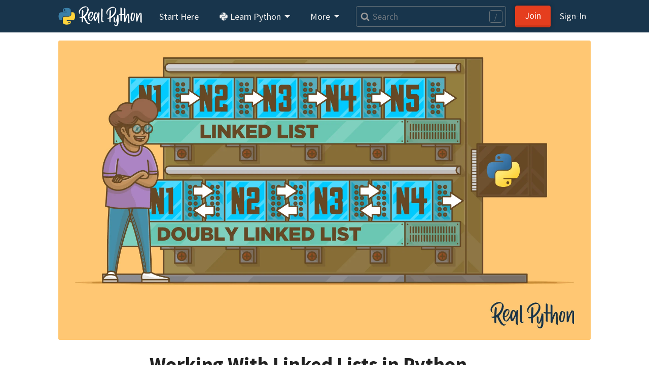

--- FILE ---
content_type: text/html; charset=utf-8
request_url: https://realpython.com/courses/working-linked-lists-python/
body_size: 12024
content:


<!doctype html>
<html lang="en">
  <head>
    
    
    <link href="https://files.realpython.com" rel="preconnect">

    <title>Working With Linked Lists in Python – Real Python</title>
    <meta name="author" content="Real Python">
    <meta name="description" content="In this course, you&#x27;ll learn what linked lists are and when to use them, such as when you want to implement queues, stacks, or graphs. You&#x27;ll also learn how to use collections.deque to improve the performance of your linked lists and how to implement linked lists in your own projects.">
    <meta name="keywords" content="">

    

    <meta charset="utf-8">
    <meta name="viewport" content="width=device-width, initial-scale=1, shrink-to-fit=no, viewport-fit=cover">

    
      <link rel="stylesheet" href="/static/realpython.min.0871337d2d4f.css">
      
      <link rel="stylesheet" href="/static/gfonts/font.5ac42994de49.css">
      <link rel="preload" href="/static/glightbox.min.9b438b29cef1.css" as="style" onload="this.onload=null;this.rel='stylesheet'"><noscript><link rel="stylesheet" href="/static/glightbox.min.9b438b29cef1.css"></noscript>
      
    

    

    
    
      <link rel="canonical" href="https://realpython.com/courses/working-linked-lists-python/">

      
      
        <meta name="twitter:card" content="summary_large_image">
        <meta name="twitter:image" content="https://files.realpython.com/media/Python-Linked-Lists-Guide_Watermarked.421631d9a615.jpg">
        <meta property="og:image" content="https://files.realpython.com/media/Python-Linked-Lists-Guide_Watermarked.421631d9a615.jpg">
        <meta name="robots" content="max-image-preview:large">
      
      <meta name="twitter:creator" content="@realpython">
      <meta name="twitter:site" content="@realpython">
      <meta property="og:title" content="Working With Linked Lists in Python – Real Python">
      <meta property="og:type" content="article">
      <meta property="og:url" content="https://realpython.com/courses/working-linked-lists-python/">
      <meta property="og:description" content="In this course, you&#x27;ll learn what linked lists are and when to use them, such as when you want to implement queues, stacks, or graphs. You&#x27;ll also learn how to use collections.deque to improve the performance of your linked lists and how to implement linked lists in your own projects.">
    

    <link href="/static/favicon.68cbf4197b0c.png" rel="icon">
    <link href="https://realpython.com/atom.xml" rel="alternate" title="Real Python" type="application/atom+xml">
    <link rel="manifest" href="/manifest.json">

    

    
    

    
    <script id="icons-data" type="application/json">{"iconsUrl": "/static/icons.5eccc70ec931.svg"}</script>
    <script id="optins-data" type="application/json">{"turnstileSiteKey": "0x4AAAAAAAQQUCLRXBi8NnUh"}</script>

    
    
<script async src="https://www.googletagmanager.com/gtag/js?id=G-L7L6L5F6Y6"></script>
<script>
  window.dataLayer = window.dataLayer || [];
  function gtag(){dataLayer.push(arguments);}
  gtag('js', new Date());
  gtag('config', 'G-L7L6L5F6Y6',{'content_group': 'course'});

  gtag('get', 'G-L7L6L5F6Y6', 'client_id', (clid) => {
    document.cookie = 'gaclid=' + clid + ';max-age=86400000;path=/;secure';
  });
  
</script>

  </head>
  <body data-authenticated="false">
    
      



  


<nav class="navbar fixed-top navbar-expand-lg navbar-dark flex-column  user-select-none">
  <div class="container flex-row">

    <a class="navbar-brand" href="/">
      <img src="/static/real-python-logo.893c30edea53.svg" width="165" height="40" class="d-inline-block align-top" alt="Real Python">
    </a>

    
    <button class="navbar-toggler" type="button" data-toggle="collapse" data-target="#navbarSupportedContent" aria-controls="navbarSupportedContent" aria-expanded="false" aria-label="Toggle navigation">
      <span class="navbar-toggler-icon"></span>
    </button>

    <div class="collapse navbar-collapse navbar-nav-scroll" id="navbarSupportedContent" role="navigation" aria-label="Main Navigation">

      <ul class="navbar-nav mr-2">

        <li class="nav-item">
          <a class="nav-link rounded" href="/start-here/">Start&nbsp;Here</a>
        </li>

        <li class="nav-item dropdown">
          <a class="nav-link rounded dropdown-toggle" href="#" id="navbarDropdownLibrary" role="button" data-toggle="dropdown" aria-haspopup="true" aria-expanded="false">
            <span class="icon baseline" aria-hidden="true"><svg aria-hidden="true"><use href="/static/icons.5eccc70ec931.svg#brands--python"/></svg></span> Learn Python
          </a>
          <div class="dropdown-menu" aria-labelledby="navbarDropdownLibrary">
            

            
<a class="dropdown-item " href="/search?kind=article&kind=course&order=newest" style="color: #ff7e73; line-height: 110%;"><span class="icon baseline mr-1" aria-hidden="true"><svg aria-hidden="true"><use href="/static/icons.5eccc70ec931.svg#solid--graduation-cap"/></svg></span>Python Tutorials&nbsp;→<br><small class="text-secondary">In-depth articles and video courses</small></a>


            
<a class="dropdown-item " href="/learning-paths/" style="color: #ffc873; line-height: 110%;"><span class="icon baseline mr-1" aria-hidden="true"><svg aria-hidden="true"><use href="/static/icons.5eccc70ec931.svg#@learning-path"/></svg></span>Learning Paths&nbsp;→<br><small class="text-secondary">Guided study plans for accelerated learning</small></a>


            
<a class="dropdown-item " href="/quizzes/" style="color: #abe0e5; line-height: 110%;"><span class="icon baseline mr-1" aria-hidden="true"><svg aria-hidden="true"><use href="/static/icons.5eccc70ec931.svg#@quiz"/></svg></span>Quizzes & Exercises&nbsp;→<br><small class="text-secondary">Check your learning progress</small></a>


            
<a class="dropdown-item " href="/tutorials/all/" style="color: #ccc; line-height: 110%;"><span class="icon baseline mr-1" aria-hidden="true"><svg aria-hidden="true"><use href="/static/icons.5eccc70ec931.svg#@category"/></svg></span>Browse Topics&nbsp;→<br><small class="text-secondary">Focus on a specific area or skill level</small></a>


            
<a class="dropdown-item " href="/community/" style="color: #e5c6ab; line-height: 110%;"><span class="icon baseline mr-1" aria-hidden="true"><svg aria-hidden="true"><use href="/static/icons.5eccc70ec931.svg#solid--message-smile"/></svg></span>Community Chat&nbsp;→<br><small class="text-secondary">Learn with other Pythonistas</small></a>


            
<a class="dropdown-item " href="/office-hours/" style="color: #e5c6ab; line-height: 110%;"><span class="icon baseline mr-1" aria-hidden="true"><svg aria-hidden="true"><use href="/static/icons.5eccc70ec931.svg#solid--users"/></svg></span>Office Hours&nbsp;→<br><small class="text-secondary">Live Q&A calls with Python experts</small></a>


            
<a class="dropdown-item " href="/podcasts/rpp/" style="color: #b8abe5; line-height: 110%;"><span class="icon baseline mr-1" aria-hidden="true"><svg aria-hidden="true"><use href="/static/icons.5eccc70ec931.svg#@podcast"/></svg></span>Podcast&nbsp;→<br><small class="text-secondary">Hear what’s new in the world of Python</small></a>


            
<a class="dropdown-item " href="/products/books/" style="color: #abe5b1; line-height: 110%;"><span class="icon baseline mr-1" aria-hidden="true"><svg aria-hidden="true"><use href="/static/icons.5eccc70ec931.svg#solid--book-heart"/></svg></span>Books&nbsp;→<br><small class="text-secondary">Round out your knowledge and learn offline</small></a>


            
<a class="dropdown-item " href="/ref/" style="color: #abe0e5; line-height: 110%;"><span class="icon baseline mr-1" aria-hidden="true"><svg aria-hidden="true"><use href="/static/icons.5eccc70ec931.svg#@reference"/></svg></span>Reference&nbsp;→<br><small class="text-secondary">Concise definitions for common Python terms</small></a>


            
<a class="dropdown-item " href="/mentor/" style="color: #ffc873; line-height: 110%;"><span class="icon baseline mr-1" aria-hidden="true"><svg aria-hidden="true"><use href="/static/icons.5eccc70ec931.svg#@code-mentor"/></svg></span>Code Mentor&nbsp;→<span class="float-right badge badge-pill badge-indigo">Beta</span><br><small class="text-secondary">Personalized code assistance &amp; learning tools</small></a>


            
              
              
<a class="dropdown-item border-top" href="/account/join/" style="color: #ffc107; line-height: 110%;"><span class="icon baseline mr-1" aria-hidden="true"><svg aria-hidden="true"><use href="/static/icons.5eccc70ec931.svg#solid--star"/></svg></span>Unlock All Content&nbsp;→</a>

              
            
          </div>
        </li>

        <li class="nav-item dropdown">
          <a class="nav-link rounded dropdown-toggle" href="#" id="navbarDropdownMore" role="button" data-toggle="dropdown" aria-haspopup="true" aria-expanded="false">
            More
          </a>
          <div class="dropdown-menu" aria-labelledby="navbarDropdownMore">
            <a class="dropdown-item" href="/learner-stories/">Learner Stories</a>
            <a class="dropdown-item" href="/newsletter/">Python Newsletter</a>
            <a class="dropdown-item" href="https://www.pythonjobshq.com" target="_blank">Python Job Board</a>
            <a class="dropdown-item" href="/team/">Meet the Team</a>
            <a class="dropdown-item" href="/write-for-us/">Become a Tutorial Writer</a>
            <a class="dropdown-item" href="/become-an-instructor/">Become a Video Instructor</a>
          </div>
        </li>

      </ul> 

      
      <div class="d-block d-lg-none"> 
        <ul class="navbar-nav">
          <li class="nav-item">
            <a class="nav-link rounded" href="/search" title="Search"><span class="icon baseline" aria-hidden="true"><svg aria-hidden="true"><use href="/static/icons.5eccc70ec931.svg#v4--search"/></svg></span> Search</a>
          </li>
        </ul>
      </div>
      
      <div class="d-none d-lg-flex align-items-center mr-2 flex-fill">
        <form class="form-inline w-100 position-relative" action="/search" method="GET">
          <a class="js-search-form-submit position-absolute" href="/search" title="Search" aria-hidden="true" tabindex="-1"><span class="icon baseline text-muted pl-2" aria-hidden="true"><svg aria-hidden="true"><use href="/static/icons.5eccc70ec931.svg#v4--search"/></svg></span></a>
          <input class="search-autocomplete search-field form-control form-control-md mr-sm-1 mr-lg-2 w-100" style="padding-left: 2rem;" maxlength=50 type="search" placeholder="Search" aria-label="Search" aria-keyshortcuts="/ Control+J Meta+J" name="q" autocomplete="off">
          <span class="search-hotkey-indicator position-absolute px-2 border border-input text-input rounded small user-select-none" style="right: 1em;" title="Press / (forward slash) or Ctrl+J to open search" aria-hidden="true">/</span>
          <input type="hidden" name="_from" value="nav">
        </form>
      </div>
      

      <ul class="navbar-nav ml-auto">
        
          <li class="nav-item form-inline mr-2 my-2 ml-3 ml-lg-0">
            <a class="btn btn-primary px-5 px-lg-3" href="/account/join/">Join</a>
          </li>
        

        
          <li class="nav-item">
            <a class="nav-link rounded mx-0 px-lg-2" href="/account/login/?next=%2Fcourses%2Fworking-linked-lists-python%2F">Sign&#8209;In</a>
          </li>
        
      </ul>

    
    </div>

  </div>

  

</nav>

    

    <div class="container main-content">
      

      
<div class="row justify-content-center">


    <div class="col-12 mb-2">
    <a href="/courses/working-linked-lists-python/continue/" aria-label="Go to the next lesson">
      <figure class="embed-responsive embed-responsive-16by9">
        
          <img fetchpriority="high" class="card-img-top m-0 p-0 embed-responsive-item rounded" style="object-fit: contain; background: #ffc774;" alt="Linked Lists in Python: An Introduction" src="https://files.realpython.com/media/Python-Linked-Lists-Guide_Watermarked.421631d9a615.jpg" width="1920" height="1080" srcset="/cdn-cgi/image/width=480,format=auto/https://files.realpython.com/media/Python-Linked-Lists-Guide_Watermarked.421631d9a615.jpg 480w, /cdn-cgi/image/width=640,format=auto/https://files.realpython.com/media/Python-Linked-Lists-Guide_Watermarked.421631d9a615.jpg 640w, /cdn-cgi/image/width=960,format=auto/https://files.realpython.com/media/Python-Linked-Lists-Guide_Watermarked.421631d9a615.jpg 960w, /cdn-cgi/image/width=1920,format=auto/https://files.realpython.com/media/Python-Linked-Lists-Guide_Watermarked.421631d9a615.jpg 1920w" sizes="(min-width: 1200px) 1050px, (min-width: 1000px) 930px, (min-width: 780px) 690px, (min-width: 580px) 510px, calc(100vw - 30px)">
        
        
          
          <div class="card-img-overlay d-flex align-items-center rounded visible-hover" style="background: rgba(0,0,0,0.3);">
            <div class="mx-auto">
              <span class="text-light" style="opacity: 0.90;"><span class="icon baseline scale5x" aria-hidden="true"><svg aria-hidden="true"><use href="/static/icons.5eccc70ec931.svg#@play"/></svg></span></span>
            </div>
          </div>
        
      </figure>
    </a>
    </div>

    <div class="col-md-11 col-lg-8 article">
      <div>

        <h1>Working With Linked Lists in Python</h1>

        



<div class="container mb-3">
  <div class="row">

    
    <div class="col-2 col-md-1 p-0 align-self-center">
      
        <a href="#team"><img src="/cdn-cgi/image/width=1242,height=1242,fit=crop,gravity=auto,format=auto/https://files.realpython.com/media/acephalia.ca20b133823e.jpeg" srcset="/cdn-cgi/image/width=310,height=310,fit=crop,gravity=auto,format=auto/https://files.realpython.com/media/acephalia.ca20b133823e.jpeg 310w, /cdn-cgi/image/width=414,height=414,fit=crop,gravity=auto,format=auto/https://files.realpython.com/media/acephalia.ca20b133823e.jpeg 414w, /cdn-cgi/image/width=621,height=621,fit=crop,gravity=auto,format=auto/https://files.realpython.com/media/acephalia.ca20b133823e.jpeg 621w, /cdn-cgi/image/width=1242,height=1242,fit=crop,gravity=auto,format=auto/https://files.realpython.com/media/acephalia.ca20b133823e.jpeg 1242w" sizes="(min-width: 1200px) 58px, (min-width: 780px) calc(-0.5vw + 57px), (min-width: 580px) 85px, calc(16.54vw - 5px)" class="rounded-circle img-fluid w-100 mb-0" width="500" height="500" alt="Austin Cepalia"></a>
      
    </div>

    <div class="col pr-0 ml-3 d-flex align-items-center">

      
      <div class="row text-muted">
        
          <span class="mr-2"><a class="text-muted" href="#team">Austin Cepalia</a></span>
        
        
          <span class="mr-2">15&nbsp;Lessons</span>
        
        
          <span class="mr-2" title="Course duration"><span class="icon baseline" aria-hidden="true"><svg aria-hidden="true"><use href="/static/icons.5eccc70ec931.svg#@duration"/></svg></span> 53m</span>
        
        
        
          <span class="w-100"><span class="icon baseline" aria-hidden="true"><svg aria-hidden="true"><use href="/static/icons.5eccc70ec931.svg#@category"/></svg></span>
  
    
<a href="/tutorials/intermediate/" class="badge badge-light text-muted" data-previewable>intermediate</a>

  
    
<a href="/tutorials/data-structures/" class="badge badge-light text-muted" data-previewable>data-structures</a>

  </span>
        
      </div>

      
      




<span class="dropdown ml-auto pl-3" role="menu">
  <button id="menuMore" class="btn btn-lg btn-context-menu" type="button" data-toggle="dropdown" title="Show options…" aria-label="Options menu" aria-haspopup="true" aria-expanded="false"><span class="icon baseline" aria-hidden="true"><svg aria-hidden="true"><use href="/static/icons.5eccc70ec931.svg#solid--ellipsis"/></svg></span></button>
  <div class="dropdown-menu dropdown-menu-right bg-light" aria-labelledby="menuMore">

    
    <a class="dropdown-item text-body" href="/courses/working-linked-lists-python/continue/" role="menuitem">
      <span class="icon baseline mr-2" aria-hidden="true"><svg aria-hidden="true"><use href="/static/icons.5eccc70ec931.svg#@play"/></svg></span>Start Now
    </a>

    

    





<form id="bookmarkToggle" method="post" action="/api/v1/courses/working-linked-lists-python/bookmark/?bookmarked=1" role="menuitem" novalidate>
  <input type="hidden" name="csrfmiddlewaretoken" value="Wup8pULRJbujZdi8Ozpzg1mPTSyNxXQeYJfNfeSgg3HfOuEJcDjqN7qx3QYtwK9L">
  <button class="dropdown-item text-body" type="submit" hx-post="/api/v1/courses/working-linked-lists-python/bookmark/?bookmarked=1" hx-target="#bookmarkToggle" hx-select="#bookmarkToggle" hx-swap="outerHTML" hx-ext="loading-states" data-loading-disable>
    <span class="icon baseline mr-2" aria-hidden="true"><svg aria-hidden="true"><use href="/static/icons.5eccc70ec931.svg#solid--bookmark"/></svg></span>Add Bookmark
  </button>
</form>



    
    <a class="dropdown-item text-body" href="/feedback/survey/course/working-linked-lists-python/feedback/?from=course" role="menuitem"><span class="icon baseline mr-2" aria-hidden="true"><svg aria-hidden="true"><use href="/static/icons.5eccc70ec931.svg#solid--comment-lines"/></svg></span>Rate and Review</a>

    
    





<share-button
  url="https://realpython.com/courses/working-linked-lists-python/"
  
  
  
  
  
>
  <button class="dropdown-item text-body" type="button" title="Share" aria-label="Share"><span class="icon baseline mr-2" aria-hidden="true"><svg aria-hidden="true"><use href="/static/icons.5eccc70ec931.svg#@share"/></svg></span>Share</button>
</share-button>


  </div>
</span>


    </div>

  </div>
</div>


        <div class="article-body mb-4">
          
          <p><strong>Linked lists</strong> are like a lesser-known cousin of <a href="https://realpython.com/python-lists-tuples/">lists</a>. They&rsquo;re not as popular or as cool, and you might not even remember them from your algorithms class. But in the right context, they can really shine. If you&rsquo;re looking to brush up on your coding skills for a <a href="https://realpython.com/python-coding-interview-tips/">job interview</a>, or if you want to learn more about <a href="https://realpython.com/python-data-structures/">Python data structures</a> besides the usual <a href="https://realpython.com/python-dicts/">dictionaries</a> and <a href="https://realpython.com/python-lists-tuples/">lists</a>, then you&rsquo;ve come to the right place!</p>
<p><strong>In this course, you&rsquo;ll learn:</strong></p>
<ul>
<li>What <strong>linked lists</strong> are and when you should use them</li>
<li>How to use <strong><code>collections.deque</code></strong> for all of your linked list needs</li>
<li>How to <strong>implement</strong> your own linked lists</li>
<li>What the <strong>other types</strong> of linked lists are and what they can be used for</li>
</ul>

          

          
           
            
<p><strong>What’s Included:</strong></p>
<ul class="icon-ul list-unstyled">
  
  <li><span class="icon baseline icon-li" aria-hidden="true"><svg aria-hidden="true"><use href="/static/icons.5eccc70ec931.svg#solid--file-lines"/></svg></span>15 Lessons</li>
  
  
  <li><span class="icon baseline icon-li" aria-hidden="true"><svg aria-hidden="true"><use href="/static/icons.5eccc70ec931.svg#solid--closed-captioning"/></svg></span>Video Subtitles and Full Transcripts</li>
  
  
  <li><span class="icon baseline icon-li" aria-hidden="true"><svg aria-hidden="true"><use href="/static/icons.5eccc70ec931.svg#@download"/></svg></span>2 Downloadable Resources</li>
  
  
  <li><span class="icon baseline icon-li" aria-hidden="true"><svg aria-hidden="true"><use href="/static/icons.5eccc70ec931.svg#solid--book-heart"/></svg></span>Accompanying Text-Based Tutorial</li>
  
  
  <li><a class="link-unstyled text-body" href="/courses/working-linked-lists-python/discussion/" nofollow><span class="icon baseline icon-li" aria-hidden="true"><svg aria-hidden="true"><use href="/static/icons.5eccc70ec931.svg#solid--comment-question"/></svg></span>Q&amp;A With Python Experts: Ask a Question</a></li>
  <li><span class="icon baseline icon-li" aria-hidden="true"><svg aria-hidden="true"><use href="/static/icons.5eccc70ec931.svg#@certificate"/></svg></span>Certificate of Completion</li>
</ul>


  <p><strong>Downloadable Resources:</strong></p>
  <ul class="icon-ul list-unstyled">
    
      <li><a class="link-unstyled text-body" target="_blank" href="/courses/working-linked-lists-python/downloads/linked-lists-slides/"><span class="icon baseline icon-li" aria-hidden="true"><svg aria-hidden="true"><use href="/static/icons.5eccc70ec931.svg#@download"/></svg></span>Course Slides (.pdf)</a></li>
    
      <li><a class="link-unstyled text-body" target="_blank" href="/courses/working-linked-lists-python/downloads/linked-list-code/"><span class="icon baseline icon-li" aria-hidden="true"><svg aria-hidden="true"><use href="/static/icons.5eccc70ec931.svg#@download"/></svg></span>Sample Code (.zip)</a></li>
    
  </ul>



  <p><strong>Related Learning Paths:</strong></p>
  <ul class="icon-ul list-unstyled">
  
    <li><a class="link-unstyled text-body" href="/learning-paths/classic-data-structures-and-algorithms-with-python/"><span class="icon baseline icon-li" aria-hidden="true"><svg aria-hidden="true"><use href="/static/icons.5eccc70ec931.svg#solid--map-location-dot"/></svg></span>Classic Data Structures and Algorithms</a></li>
  
  </ul>



          
        </div>

         
          
          


  
  <div class="text-center my-5">
    <a class="btn btn-primary px-4" href="/courses/working-linked-lists-python/continue/"><span class="icon baseline mr-1" aria-hidden="true"><svg aria-hidden="true"><use href="/static/icons.5eccc70ec931.svg#@play"/></svg></span>Start Now</a>
  </div>


        

        



  <div class="mb-5 p-3 bg-white rounded border shadow-sm small">
    <h2 class="border-bottom border-gray pb-2 mb-0 h3 mt-0 pt-0">Working With Linked Lists in Python</h2>
    <p class="text-muted mt-1">15 Lessons<span class="icon baseline ml-2" aria-hidden="true"><svg aria-hidden="true"><use href="/static/icons.5eccc70ec931.svg#@duration"/></svg></span> 53m</p>

    

    <ol class="list-group list-group-flush">
    
      <a href="/videos/working-linked-lists-overview/" class="text-primary text-decoration-none" data-previewable>
        <li class="list-group-item list-group-item-action rounded border-0 py-2">
          <div class="row">
            <div class="col px-0 d-flex align-items-center justify-content-left text-wrap-pretty h5 mb-0 text-primary">
              
                
                  
                    <span class="icon text-muted h3 m-0 mx-2" aria-hidden="true"><svg aria-hidden="true"><use href="/static/icons.5eccc70ec931.svg#regular--film"/></svg></span>
                  
                
              
              <span class="mx-1"><span>1.</span> Working With Linked Lists in Python (Overview)</span><small class="ml-auto text-muted">01:15</small>
            </div>
          </div>
        </li>
      </a>
    
      <a href="/videos/understand-linked-lists/" class="text-primary text-decoration-none" data-previewable>
        <li class="list-group-item list-group-item-action rounded border-0 py-2">
          <div class="row">
            <div class="col px-0 d-flex align-items-center justify-content-left text-wrap-pretty h5 mb-0 text-primary">
              
                
                  
                    <span class="icon text-muted h3 m-0 mx-2" aria-hidden="true"><svg aria-hidden="true"><use href="/static/icons.5eccc70ec931.svg#regular--film"/></svg></span>
                  
                
              
              <span class="mx-1"><span>2.</span> Understanding Linked Lists</span><small class="ml-auto text-muted">05:16</small>
            </div>
          </div>
        </li>
      </a>
    
      <a href="/videos/comparing-lists-vs-linked/" class="text-primary text-decoration-none" data-previewable>
        <li class="list-group-item list-group-item-action rounded border-0 py-2">
          <div class="row">
            <div class="col px-0 d-flex align-items-center justify-content-left text-wrap-pretty h5 mb-0 text-primary">
              
                
                  
                    <span class="icon text-muted h3 m-0 mx-2" aria-hidden="true"><svg aria-hidden="true"><use href="/static/icons.5eccc70ec931.svg#regular--film"/></svg></span>
                  
                
              
              <span class="mx-1"><span>3.</span> Comparing Performance of Lists vs Linked Lists</span><small class="ml-auto text-muted">06:44</small>
            </div>
          </div>
        </li>
      </a>
    
      <a href="/videos/stacks-queues-graphs/" class="text-primary text-decoration-none" data-previewable>
        <li class="list-group-item list-group-item-action rounded border-0 py-2">
          <div class="row">
            <div class="col px-0 d-flex align-items-center justify-content-left text-wrap-pretty h5 mb-0 text-primary">
              
                
                  
                    <span class="icon text-muted h3 m-0 mx-2" aria-hidden="true"><svg aria-hidden="true"><use href="/static/icons.5eccc70ec931.svg#regular--film"/></svg></span>
                  
                
              
              <span class="mx-1"><span>4.</span> Applications: Stacks, Queues, and Graphs</span><small class="ml-auto text-muted">04:17</small>
            </div>
          </div>
        </li>
      </a>
    
      <a href="/lessons/introducing-deque/" class="text-primary text-decoration-none" data-previewable>
        <li class="list-group-item list-group-item-action rounded border-0 py-2">
          <div class="row">
            <div class="col px-0 d-flex align-items-center justify-content-left text-wrap-pretty h5 mb-0 text-primary">
              
                <span class="icon text-muted h4 m-0 mx-2" aria-hidden="true"><svg aria-hidden="true"><use href="/static/icons.5eccc70ec931.svg#@lock"/></svg></span>
              
              <span class="mx-1"><span>5.</span> Introducing collections.deque</span><small class="ml-auto text-muted">02:15</small>
            </div>
          </div>
        </li>
      </a>
    
      <a href="/lessons/deque-for-queues-stacks/" class="text-primary text-decoration-none" data-previewable>
        <li class="list-group-item list-group-item-action rounded border-0 py-2">
          <div class="row">
            <div class="col px-0 d-flex align-items-center justify-content-left text-wrap-pretty h5 mb-0 text-primary">
              
                <span class="icon text-muted h4 m-0 mx-2" aria-hidden="true"><svg aria-hidden="true"><use href="/static/icons.5eccc70ec931.svg#@lock"/></svg></span>
              
              <span class="mx-1"><span>6.</span> Using collections.deque for Queues and Stacks</span><small class="ml-auto text-muted">02:45</small>
            </div>
          </div>
        </li>
      </a>
    
      <a href="/lessons/implementing-linked-list/" class="text-primary text-decoration-none" data-previewable>
        <li class="list-group-item list-group-item-action rounded border-0 py-2">
          <div class="row">
            <div class="col px-0 d-flex align-items-center justify-content-left text-wrap-pretty h5 mb-0 text-primary">
              
                <span class="icon text-muted h4 m-0 mx-2" aria-hidden="true"><svg aria-hidden="true"><use href="/static/icons.5eccc70ec931.svg#@lock"/></svg></span>
              
              <span class="mx-1"><span>7.</span> Implementing Your Own Linked List</span><small class="ml-auto text-muted">07:24</small>
            </div>
          </div>
        </li>
      </a>
    
      <a href="/lessons/adding-a-constructor/" class="text-primary text-decoration-none" data-previewable>
        <li class="list-group-item list-group-item-action rounded border-0 py-2">
          <div class="row">
            <div class="col px-0 d-flex align-items-center justify-content-left text-wrap-pretty h5 mb-0 text-primary">
              
                <span class="icon text-muted h4 m-0 mx-2" aria-hidden="true"><svg aria-hidden="true"><use href="/static/icons.5eccc70ec931.svg#@lock"/></svg></span>
              
              <span class="mx-1"><span>8.</span> Adding a Constructor</span><small class="ml-auto text-muted">02:35</small>
            </div>
          </div>
        </li>
      </a>
    
      <a href="/lessons/making-linked-list-iterable/" class="text-primary text-decoration-none" data-previewable>
        <li class="list-group-item list-group-item-action rounded border-0 py-2">
          <div class="row">
            <div class="col px-0 d-flex align-items-center justify-content-left text-wrap-pretty h5 mb-0 text-primary">
              
                <span class="icon text-muted h4 m-0 mx-2" aria-hidden="true"><svg aria-hidden="true"><use href="/static/icons.5eccc70ec931.svg#@lock"/></svg></span>
              
              <span class="mx-1"><span>9.</span> Making the Linked List Iterable</span><small class="ml-auto text-muted">01:50</small>
            </div>
          </div>
        </li>
      </a>
    
      <a href="/lessons/inserting-beginning-end/" class="text-primary text-decoration-none" data-previewable>
        <li class="list-group-item list-group-item-action rounded border-0 py-2">
          <div class="row">
            <div class="col px-0 d-flex align-items-center justify-content-left text-wrap-pretty h5 mb-0 text-primary">
              
                <span class="icon text-muted h4 m-0 mx-2" aria-hidden="true"><svg aria-hidden="true"><use href="/static/icons.5eccc70ec931.svg#@lock"/></svg></span>
              
              <span class="mx-1"><span>10.</span> Inserting at the Beginning and End</span><small class="ml-auto text-muted">04:09</small>
            </div>
          </div>
        </li>
      </a>
    
      <a href="/lessons/inserting-between-nodes/" class="text-primary text-decoration-none" data-previewable>
        <li class="list-group-item list-group-item-action rounded border-0 py-2">
          <div class="row">
            <div class="col px-0 d-flex align-items-center justify-content-left text-wrap-pretty h5 mb-0 text-primary">
              
                <span class="icon text-muted h4 m-0 mx-2" aria-hidden="true"><svg aria-hidden="true"><use href="/static/icons.5eccc70ec931.svg#@lock"/></svg></span>
              
              <span class="mx-1"><span>11.</span> Inserting Between Two Nodes</span><small class="ml-auto text-muted">04:35</small>
            </div>
          </div>
        </li>
      </a>
    
      <a href="/lessons/removing-node/" class="text-primary text-decoration-none" data-previewable>
        <li class="list-group-item list-group-item-action rounded border-0 py-2">
          <div class="row">
            <div class="col px-0 d-flex align-items-center justify-content-left text-wrap-pretty h5 mb-0 text-primary">
              
                <span class="icon text-muted h4 m-0 mx-2" aria-hidden="true"><svg aria-hidden="true"><use href="/static/icons.5eccc70ec931.svg#@lock"/></svg></span>
              
              <span class="mx-1"><span>12.</span> Removing a Node</span><small class="ml-auto text-muted">03:42</small>
            </div>
          </div>
        </li>
      </a>
    
      <a href="/lessons/creating-doubly-linked-lists/" class="text-primary text-decoration-none" data-previewable>
        <li class="list-group-item list-group-item-action rounded border-0 py-2">
          <div class="row">
            <div class="col px-0 d-flex align-items-center justify-content-left text-wrap-pretty h5 mb-0 text-primary">
              
                <span class="icon text-muted h4 m-0 mx-2" aria-hidden="true"><svg aria-hidden="true"><use href="/static/icons.5eccc70ec931.svg#@lock"/></svg></span>
              
              <span class="mx-1"><span>13.</span> Creating Doubly Linked Lists</span><small class="ml-auto text-muted">01:44</small>
            </div>
          </div>
        </li>
      </a>
    
      <a href="/lessons/using-circular-linked-lists/" class="text-primary text-decoration-none" data-previewable>
        <li class="list-group-item list-group-item-action rounded border-0 py-2">
          <div class="row">
            <div class="col px-0 d-flex align-items-center justify-content-left text-wrap-pretty h5 mb-0 text-primary">
              
                <span class="icon text-muted h4 m-0 mx-2" aria-hidden="true"><svg aria-hidden="true"><use href="/static/icons.5eccc70ec931.svg#@lock"/></svg></span>
              
              <span class="mx-1"><span>14.</span> Using Circular Linked Lists</span><small class="ml-auto text-muted">03:42</small>
            </div>
          </div>
        </li>
      </a>
    
      <a href="/lessons/working-linked-lists-summary/" class="text-primary text-decoration-none" data-previewable>
        <li class="list-group-item list-group-item-action rounded border-0 py-2">
          <div class="row">
            <div class="col px-0 d-flex align-items-center justify-content-left text-wrap-pretty h5 mb-0 text-primary">
              
                <span class="icon text-muted h4 m-0 mx-2" aria-hidden="true"><svg aria-hidden="true"><use href="/static/icons.5eccc70ec931.svg#@lock"/></svg></span>
              
              <span class="mx-1"><span>15.</span> Working With Linked Lists in Python (Summary)</span><small class="ml-auto text-muted">01:01</small>
            </div>
          </div>
        </li>
      </a>
    
    </ol>

  </div>



        

         
          
<div class="text-center my-5">
  
    <a class="btn btn-primary px-4" href="/videos/working-linked-lists-overview/"><span class="icon baseline mr-1" aria-hidden="true"><svg aria-hidden="true"><use href="/static/icons.5eccc70ec931.svg#@play"/></svg></span>Start Now</a>
  
</div>

        

        

        



<div class="card mb-5" id="team">
  <p class="card-header h3">About <strong>Austin Cepalia</strong></p>
  <div class="card-body">
    <div class="container p-0">
      <div class="row">
        <div class="col-12 col-md-3 align-self-center">
          <a href="/team/acepalia/" aria-hidden="true" tabindex="-1">
            <img loading="lazy" src="/cdn-cgi/image/width=1242,height=1242,fit=crop,gravity=auto,format=auto/https://files.realpython.com/media/acephalia.ca20b133823e.jpeg" srcset="/cdn-cgi/image/width=310,height=310,fit=crop,gravity=auto,format=auto/https://files.realpython.com/media/acephalia.ca20b133823e.jpeg 310w, /cdn-cgi/image/width=414,height=414,fit=crop,gravity=auto,format=auto/https://files.realpython.com/media/acephalia.ca20b133823e.jpeg 414w, /cdn-cgi/image/width=621,height=621,fit=crop,gravity=auto,format=auto/https://files.realpython.com/media/acephalia.ca20b133823e.jpeg 621w, /cdn-cgi/image/width=1242,height=1242,fit=crop,gravity=auto,format=auto/https://files.realpython.com/media/acephalia.ca20b133823e.jpeg 1242w" sizes="(min-width: 580px) 154px, calc(33.08vw - 24px)" width="1242" height="1242" style="background: #d2b89f;" class="d-block d-md-none rounded-circle img-fluid w-33 mb-0 mx-auto" alt="Austin Cepalia">
            <img loading="lazy" src="/cdn-cgi/image/width=1242,height=1242,fit=crop,gravity=auto,format=auto/https://files.realpython.com/media/acephalia.ca20b133823e.jpeg" srcset="/cdn-cgi/image/width=310,height=310,fit=crop,gravity=auto,format=auto/https://files.realpython.com/media/acephalia.ca20b133823e.jpeg 310w, /cdn-cgi/image/width=414,height=414,fit=crop,gravity=auto,format=auto/https://files.realpython.com/media/acephalia.ca20b133823e.jpeg 414w, /cdn-cgi/image/width=621,height=621,fit=crop,gravity=auto,format=auto/https://files.realpython.com/media/acephalia.ca20b133823e.jpeg 621w, /cdn-cgi/image/width=1242,height=1242,fit=crop,gravity=auto,format=auto/https://files.realpython.com/media/acephalia.ca20b133823e.jpeg 1242w" sizes="(min-width: 1200px) 140px, calc(-1.5vw + 137px)" width="1242" height="1242" style="background: #d2b89f;" class="d-none d-md-block rounded-circle img-fluid w-100 mb-0" alt="Austin Cepalia">
          </a>
        </div>
        <div class="col mt-3">
          <p>Austin is a video tutorial author at Real Python. He graduated with a BS in CS from Rochester Institute of Technology in 2023, and now he writes software to support the semiconductor industry.</p>
          <a href="/team/acepalia/" class="card-link">» More about Austin</a>
        </div>
      </div>
    </div>
  </div>
  
  <hr class="my-0">
  <div class="card-body pb-0">
    <div class="container">
      <div class="row">
        <p><em>Each tutorial at Real Python is created by a team of developers so that it meets our high quality standards. The team members who worked on this tutorial are:</em></p>
      </div>

      
        
          <div class="row align-items-center w-100 mx-auto">
        

        <div class="col-4 col-sm-2 align-self-center">
          
            <a href="/team/cbailey/" aria-hidden="true" tabindex="-1" data-previewable><img loading="lazy" src="/cdn-cgi/image/width=1507,height=1507,fit=crop,gravity=auto,format=auto/https://files.realpython.com/media/Chris_Tile_PS.fd8b8c0b8607.jpg" srcset="/cdn-cgi/image/width=376,height=376,fit=crop,gravity=auto,format=auto/https://files.realpython.com/media/Chris_Tile_PS.fd8b8c0b8607.jpg 376w, /cdn-cgi/image/width=502,height=502,fit=crop,gravity=auto,format=auto/https://files.realpython.com/media/Chris_Tile_PS.fd8b8c0b8607.jpg 502w, /cdn-cgi/image/width=753,height=753,fit=crop,gravity=auto,format=auto/https://files.realpython.com/media/Chris_Tile_PS.fd8b8c0b8607.jpg 753w, /cdn-cgi/image/width=1507,height=1507,fit=crop,gravity=auto,format=auto/https://files.realpython.com/media/Chris_Tile_PS.fd8b8c0b8607.jpg 1507w" sizes="(min-width: 1200px) 73px, (min-width: 780px) calc(-0.75vw + 69px), (min-width: 580px) 43px, calc(33.46vw - 64px)" width="1507" height="1507" style="background: #887163;" class="rounded-circle img-fluid w-100" alt="Christopher Bailey"></a>
          
        </div>
        <div class="col pl-0 d-none d-sm-block">
          <a href="/team/cbailey/" class="card-link small" data-previewable><p>Christopher</p></a>
        </div>

        

        
      
        

        <div class="col-4 col-sm-2 align-self-center">
          
            <a href="/team/sparker/" aria-hidden="true" tabindex="-1" data-previewable><img loading="lazy" src="/cdn-cgi/image/width=800,height=800,fit=crop,gravity=auto,format=auto/https://files.realpython.com/media/profpic_sp.a008488b6af0.jpeg" srcset="/cdn-cgi/image/width=200,height=200,fit=crop,gravity=auto,format=auto/https://files.realpython.com/media/profpic_sp.a008488b6af0.jpeg 200w, /cdn-cgi/image/width=266,height=266,fit=crop,gravity=auto,format=auto/https://files.realpython.com/media/profpic_sp.a008488b6af0.jpeg 266w, /cdn-cgi/image/width=400,height=400,fit=crop,gravity=auto,format=auto/https://files.realpython.com/media/profpic_sp.a008488b6af0.jpeg 400w, /cdn-cgi/image/width=800,height=800,fit=crop,gravity=auto,format=auto/https://files.realpython.com/media/profpic_sp.a008488b6af0.jpeg 800w" sizes="(min-width: 1200px) 73px, (min-width: 780px) calc(-0.75vw + 69px), (min-width: 580px) 43px, calc(33.46vw - 64px)" width="800" height="800" style="background: #c5b2a3;" class="rounded-circle img-fluid w-100" alt="Sadie Parker"></a>
          
        </div>
        <div class="col pl-0 d-none d-sm-block">
          <a href="/team/sparker/" class="card-link small" data-previewable><p>Sadie</p></a>
        </div>

        

        
      
        

        <div class="col-4 col-sm-2 align-self-center">
          
            <a href="/team/tmoore/" aria-hidden="true" tabindex="-1" data-previewable><img loading="lazy" src="/cdn-cgi/image/width=1200,height=1200,fit=crop,gravity=auto,format=auto/https://files.realpython.com/media/SuitTrilby-PXL_20250504_001405673.MP.f582b62052f4.jpg" srcset="/cdn-cgi/image/width=300,height=300,fit=crop,gravity=auto,format=auto/https://files.realpython.com/media/SuitTrilby-PXL_20250504_001405673.MP.f582b62052f4.jpg 300w, /cdn-cgi/image/width=400,height=400,fit=crop,gravity=auto,format=auto/https://files.realpython.com/media/SuitTrilby-PXL_20250504_001405673.MP.f582b62052f4.jpg 400w, /cdn-cgi/image/width=600,height=600,fit=crop,gravity=auto,format=auto/https://files.realpython.com/media/SuitTrilby-PXL_20250504_001405673.MP.f582b62052f4.jpg 600w, /cdn-cgi/image/width=1200,height=1200,fit=crop,gravity=auto,format=auto/https://files.realpython.com/media/SuitTrilby-PXL_20250504_001405673.MP.f582b62052f4.jpg 1200w" sizes="(min-width: 1200px) 73px, (min-width: 780px) calc(-0.75vw + 69px), (min-width: 580px) 43px, calc(33.46vw - 64px)" width="1200" height="1200" style="background: #a7a8aa;" class="rounded-circle img-fluid w-100" alt="Tappan Moore"></a>
          
        </div>
        <div class="col pl-0 d-none d-sm-block">
          <a href="/team/tmoore/" class="card-link small" data-previewable><p>Tappan</p></a>
        </div>

        

        
          </div>
        
      
        
          <div class="row align-items-center w-100 mx-auto">
        

        <div class="col-4 col-sm-2 align-self-center">
          
            <a href="/team/ppregueiro/" aria-hidden="true" tabindex="-1" data-previewable><img loading="lazy" src="/cdn-cgi/image/width=329,height=329,fit=crop,gravity=auto,format=auto/https://files.realpython.com/media/PAH_6585_smaller_face.902576e9bcf0.jpeg" srcset="/cdn-cgi/image/width=82,height=82,fit=crop,gravity=auto,format=auto/https://files.realpython.com/media/PAH_6585_smaller_face.902576e9bcf0.jpeg 82w, /cdn-cgi/image/width=109,height=109,fit=crop,gravity=auto,format=auto/https://files.realpython.com/media/PAH_6585_smaller_face.902576e9bcf0.jpeg 109w, /cdn-cgi/image/width=164,height=164,fit=crop,gravity=auto,format=auto/https://files.realpython.com/media/PAH_6585_smaller_face.902576e9bcf0.jpeg 164w, /cdn-cgi/image/width=329,height=329,fit=crop,gravity=auto,format=auto/https://files.realpython.com/media/PAH_6585_smaller_face.902576e9bcf0.jpeg 329w" sizes="(min-width: 1200px) 73px, (min-width: 780px) calc(-0.75vw + 69px), (min-width: 580px) 43px, calc(33.46vw - 64px)" width="329" height="329" style="background: #2c311d;" class="rounded-circle img-fluid w-100" alt="Pedro Pregueiro"></a>
          
        </div>
        <div class="col pl-0 d-none d-sm-block">
          <a href="/team/ppregueiro/" class="card-link small" data-previewable><p>Pedro</p></a>
        </div>

        

        
      
        

        <div class="col-4 col-sm-2 align-self-center">
          
            <a href="/team/gahjelle/" aria-hidden="true" tabindex="-1" data-previewable><img loading="lazy" src="/cdn-cgi/image/width=800,height=800,fit=crop,gravity=auto,format=auto/https://files.realpython.com/media/gahjelle.470149ee709e.jpg" srcset="/cdn-cgi/image/width=200,height=200,fit=crop,gravity=auto,format=auto/https://files.realpython.com/media/gahjelle.470149ee709e.jpg 200w, /cdn-cgi/image/width=266,height=266,fit=crop,gravity=auto,format=auto/https://files.realpython.com/media/gahjelle.470149ee709e.jpg 266w, /cdn-cgi/image/width=400,height=400,fit=crop,gravity=auto,format=auto/https://files.realpython.com/media/gahjelle.470149ee709e.jpg 400w, /cdn-cgi/image/width=800,height=800,fit=crop,gravity=auto,format=auto/https://files.realpython.com/media/gahjelle.470149ee709e.jpg 800w" sizes="(min-width: 1200px) 73px, (min-width: 780px) calc(-0.75vw + 69px), (min-width: 580px) 43px, calc(33.46vw - 64px)" width="800" height="800" style="background: #080a09;" class="rounded-circle img-fluid w-100" alt="Geir Arne Hjelle"></a>
          
        </div>
        <div class="col pl-0 d-none d-sm-block">
          <a href="/team/gahjelle/" class="card-link small" data-previewable><p>Geir Arne</p></a>
        </div>

        

        
      
        

        <div class="col-4 col-sm-2 align-self-center">
          
            <a href="/team/janderson/" aria-hidden="true" tabindex="-1" data-previewable><img loading="lazy" src="/cdn-cgi/image/width=700,height=700,fit=crop,gravity=auto,format=auto/https://files.realpython.com/media/jima.0b8f990b951a.jpg" srcset="/cdn-cgi/image/width=175,height=175,fit=crop,gravity=auto,format=auto/https://files.realpython.com/media/jima.0b8f990b951a.jpg 175w, /cdn-cgi/image/width=233,height=233,fit=crop,gravity=auto,format=auto/https://files.realpython.com/media/jima.0b8f990b951a.jpg 233w, /cdn-cgi/image/width=350,height=350,fit=crop,gravity=auto,format=auto/https://files.realpython.com/media/jima.0b8f990b951a.jpg 350w, /cdn-cgi/image/width=700,height=700,fit=crop,gravity=auto,format=auto/https://files.realpython.com/media/jima.0b8f990b951a.jpg 700w" sizes="(min-width: 1200px) 73px, (min-width: 780px) calc(-0.75vw + 69px), (min-width: 580px) 43px, calc(33.46vw - 64px)" width="700" height="700" style="background: #a1a09c;" class="rounded-circle img-fluid w-100" alt="Jim Anderson"></a>
          
        </div>
        <div class="col pl-0 d-none d-sm-block">
          <a href="/team/janderson/" class="card-link small" data-previewable><p>Jim</p></a>
        </div>

        

        
          </div>
        
      
        
          <div class="row align-items-center w-100 mx-auto">
        

        <div class="col-4 col-sm-2 align-self-center">
          
            <a href="/team/jjablonski/" aria-hidden="true" tabindex="-1" data-previewable><img loading="lazy" src="/cdn-cgi/image/width=800,height=800,fit=crop,gravity=auto,format=auto/https://files.realpython.com/media/jjablonksi-avatar.e37c4f83308e.jpg" srcset="/cdn-cgi/image/width=200,height=200,fit=crop,gravity=auto,format=auto/https://files.realpython.com/media/jjablonksi-avatar.e37c4f83308e.jpg 200w, /cdn-cgi/image/width=266,height=266,fit=crop,gravity=auto,format=auto/https://files.realpython.com/media/jjablonksi-avatar.e37c4f83308e.jpg 266w, /cdn-cgi/image/width=400,height=400,fit=crop,gravity=auto,format=auto/https://files.realpython.com/media/jjablonksi-avatar.e37c4f83308e.jpg 400w, /cdn-cgi/image/width=800,height=800,fit=crop,gravity=auto,format=auto/https://files.realpython.com/media/jjablonksi-avatar.e37c4f83308e.jpg 800w" sizes="(min-width: 1200px) 73px, (min-width: 780px) calc(-0.75vw + 69px), (min-width: 580px) 43px, calc(33.46vw - 64px)" width="800" height="800" style="background: #b8b9bb;" class="rounded-circle img-fluid w-100" alt="Joanna Jablonski"></a>
          
        </div>
        <div class="col pl-0 d-none d-sm-block">
          <a href="/team/jjablonski/" class="card-link small" data-previewable><p>Joanna</p></a>
        </div>

        

        
      
        

        <div class="col-4 col-sm-2 align-self-center">
          
            <a href="/team/asantos/" aria-hidden="true" tabindex="-1" data-previewable><img loading="lazy" src="/cdn-cgi/image/width=500,height=500,fit=crop,gravity=auto,format=auto/https://files.realpython.com/media/Aldren_Santos_Real_Python.6b0861d8b841.png" srcset="/cdn-cgi/image/width=125,height=125,fit=crop,gravity=auto,format=auto/https://files.realpython.com/media/Aldren_Santos_Real_Python.6b0861d8b841.png 125w, /cdn-cgi/image/width=166,height=166,fit=crop,gravity=auto,format=auto/https://files.realpython.com/media/Aldren_Santos_Real_Python.6b0861d8b841.png 166w, /cdn-cgi/image/width=250,height=250,fit=crop,gravity=auto,format=auto/https://files.realpython.com/media/Aldren_Santos_Real_Python.6b0861d8b841.png 250w, /cdn-cgi/image/width=500,height=500,fit=crop,gravity=auto,format=auto/https://files.realpython.com/media/Aldren_Santos_Real_Python.6b0861d8b841.png 500w" sizes="(min-width: 1200px) 73px, (min-width: 780px) calc(-0.75vw + 69px), (min-width: 580px) 43px, calc(33.46vw - 64px)" width="500" height="500" style="background: #d2cec3;" class="rounded-circle img-fluid w-100" alt="Aldren Santos"></a>
          
        </div>
        <div class="col pl-0 d-none d-sm-block">
          <a href="/team/asantos/" class="card-link small" data-previewable><p>Aldren</p></a>
        </div>

        

        
      
        

        <div class="col-4 col-sm-2 align-self-center">
          
            <a href="/team/jschmitt/" aria-hidden="true" tabindex="-1" data-previewable><img loading="lazy" src="/cdn-cgi/image/width=400,height=400,fit=crop,gravity=auto,format=auto/https://files.realpython.com/media/profile-small_js.2f4d0d8da1ca.jpg" srcset="/cdn-cgi/image/width=100,height=100,fit=crop,gravity=auto,format=auto/https://files.realpython.com/media/profile-small_js.2f4d0d8da1ca.jpg 100w, /cdn-cgi/image/width=133,height=133,fit=crop,gravity=auto,format=auto/https://files.realpython.com/media/profile-small_js.2f4d0d8da1ca.jpg 133w, /cdn-cgi/image/width=200,height=200,fit=crop,gravity=auto,format=auto/https://files.realpython.com/media/profile-small_js.2f4d0d8da1ca.jpg 200w, /cdn-cgi/image/width=400,height=400,fit=crop,gravity=auto,format=auto/https://files.realpython.com/media/profile-small_js.2f4d0d8da1ca.jpg 400w" sizes="(min-width: 1200px) 73px, (min-width: 780px) calc(-0.75vw + 69px), (min-width: 580px) 43px, calc(33.46vw - 64px)" width="400" height="400" style="background: #c0c0c0;" class="rounded-circle img-fluid w-100" alt="Jacob Schmitt"></a>
          
        </div>
        <div class="col pl-0 d-none d-sm-block">
          <a href="/team/jschmitt/" class="card-link small" data-previewable><p>Jacob</p></a>
        </div>

        

        
          </div>
        
      
    </div>
  </div>
  

</div>





        
        <div class="alert alert-secondary mb-5">
          <h4 class="mt-3 mb-0 text-left text-body text-wrap-balance">Related Courses:</h4>
          <div class="container">
            <div class="row">
              
              
                <div class="col-md px-0 text-center my-3 mb-0">
  
    <figure class="mx-auto embed-responsive embed-responsive-16by9 my-0 w-75 rounded  shadow-sm">
      <a href="/courses/counting-python-counter/?utm_source=realpython&amp;utm_medium=web&amp;utm_campaign=related-course&amp;utm_content=working-linked-lists-python" data-previewable><img loading="lazy" src="https://files.realpython.com/media/How-to-Use-Counter-in-Pythons-Collections-Module_Watermarked.673c6dc8ee2e.jpg" srcset="/cdn-cgi/image/width=480,format=auto/https://files.realpython.com/media/How-to-Use-Counter-in-Pythons-Collections-Module_Watermarked.673c6dc8ee2e.jpg 480w, /cdn-cgi/image/width=640,format=auto/https://files.realpython.com/media/How-to-Use-Counter-in-Pythons-Collections-Module_Watermarked.673c6dc8ee2e.jpg 640w, /cdn-cgi/image/width=960,format=auto/https://files.realpython.com/media/How-to-Use-Counter-in-Pythons-Collections-Module_Watermarked.673c6dc8ee2e.jpg 960w, /cdn-cgi/image/width=1920,format=auto/https://files.realpython.com/media/How-to-Use-Counter-in-Pythons-Collections-Module_Watermarked.673c6dc8ee2e.jpg 1920w" class="embed-responsive-item card-img-top" style="background: #ffc873;" alt="Python&#x27;s Counter: The Pythonic Way to Count Objects" sizes="(min-width: 1200px) 162px, (min-width: 1000px) 142px, (min-width: 780px) 132px, (min-width: 580px) 351px, calc(75vw - 54px)"></a>
    </figure>
  
  <p class="mb-0 mt-2 text-wrap-balance" style="line-height: normal;"><a class="small alert-link" href="/courses/counting-python-counter/?utm_source=realpython&amp;utm_medium=web&amp;utm_campaign=related-course&amp;utm_content=working-linked-lists-python" data-previewable>Counting With Python&#x27;s Counter</a></p>
</div>

              
                <div class="col-md px-0 text-center my-3 mb-0">
  
    <figure class="mx-auto embed-responsive embed-responsive-16by9 my-0 w-75 rounded  shadow-sm">
      <a href="/courses/efficient-iterations-iterators-iterables/?utm_source=realpython&amp;utm_medium=web&amp;utm_campaign=related-course&amp;utm_content=working-linked-lists-python" data-previewable><img loading="lazy" src="https://files.realpython.com/media/Iterators-and-Iterables-in-Python-What-Are-They-and-How-to-Use-Them_Watermarked.5df74332ac58.jpg" srcset="/cdn-cgi/image/width=480,format=auto/https://files.realpython.com/media/Iterators-and-Iterables-in-Python-What-Are-They-and-How-to-Use-Them_Watermarked.5df74332ac58.jpg 480w, /cdn-cgi/image/width=640,format=auto/https://files.realpython.com/media/Iterators-and-Iterables-in-Python-What-Are-They-and-How-to-Use-Them_Watermarked.5df74332ac58.jpg 640w, /cdn-cgi/image/width=960,format=auto/https://files.realpython.com/media/Iterators-and-Iterables-in-Python-What-Are-They-and-How-to-Use-Them_Watermarked.5df74332ac58.jpg 960w, /cdn-cgi/image/width=1920,format=auto/https://files.realpython.com/media/Iterators-and-Iterables-in-Python-What-Are-They-and-How-to-Use-Them_Watermarked.5df74332ac58.jpg 1920w" class="embed-responsive-item card-img-top" style="background: #e5c5ac;" alt="Iterators and Iterables in Python: Run Efficient Iterations" sizes="(min-width: 1200px) 162px, (min-width: 1000px) 142px, (min-width: 780px) 132px, (min-width: 580px) 351px, calc(75vw - 54px)"></a>
    </figure>
  
  <p class="mb-0 mt-2 text-wrap-balance" style="line-height: normal;"><a class="small alert-link" href="/courses/efficient-iterations-iterators-iterables/?utm_source=realpython&amp;utm_medium=web&amp;utm_campaign=related-course&amp;utm_content=working-linked-lists-python" data-previewable>Efficient Iterations With Python Iterators and Iterables</a></p>
</div>

              
                <div class="col-md px-0 text-center my-3 mb-0">
  
    <figure class="mx-auto embed-responsive embed-responsive-16by9 my-0 w-75 rounded  shadow-sm">
      <a href="/courses/intro-sorting-algorithms/?utm_source=realpython&amp;utm_medium=web&amp;utm_campaign=related-course&amp;utm_content=working-linked-lists-python" data-previewable><img loading="lazy" src="https://files.realpython.com/media/Sorting-Algorithms-in-Python-Merge-Sort-vs-Bubble-Sort_Watermarked.5c97ff618265.jpg" srcset="/cdn-cgi/image/width=480,format=auto/https://files.realpython.com/media/Sorting-Algorithms-in-Python-Merge-Sort-vs-Bubble-Sort_Watermarked.5c97ff618265.jpg 480w, /cdn-cgi/image/width=640,format=auto/https://files.realpython.com/media/Sorting-Algorithms-in-Python-Merge-Sort-vs-Bubble-Sort_Watermarked.5c97ff618265.jpg 640w, /cdn-cgi/image/width=960,format=auto/https://files.realpython.com/media/Sorting-Algorithms-in-Python-Merge-Sort-vs-Bubble-Sort_Watermarked.5c97ff618265.jpg 960w, /cdn-cgi/image/width=1920,format=auto/https://files.realpython.com/media/Sorting-Algorithms-in-Python-Merge-Sort-vs-Bubble-Sort_Watermarked.5c97ff618265.jpg 1920w" class="embed-responsive-item card-img-top" style="background: #ffc873;" alt="Sorting Algorithms in Python" sizes="(min-width: 1200px) 162px, (min-width: 1000px) 142px, (min-width: 780px) 132px, (min-width: 580px) 351px, calc(75vw - 54px)"></a>
    </figure>
  
  <p class="mb-0 mt-2 text-wrap-balance" style="line-height: normal;"><a class="small alert-link" href="/courses/intro-sorting-algorithms/?utm_source=realpython&amp;utm_medium=web&amp;utm_campaign=related-course&amp;utm_content=working-linked-lists-python" data-previewable>Introduction to Sorting Algorithms in Python</a></p>
</div>

              
            </div>
          </div>
        </div>
        

    </div>

    
    

    <p class="mb-5"><a href="/search?kind=course">← Browse All Courses</a></p>

  </div>
</div>

    </div>

    
    

    
    

    
      

<footer class="footer pb-4">
  <div class="mx-5">

    <div class="row justify-content-lg-center">

      <div class="mx-4 mt-5">
        <h5>Learn Python</h5>
        <ul class="list-unstyled mb-0">
          <li><a href="/start-here/">Start Here</a></li>
          <li><a href="/search">Learning Resources</a></li>
          <li><a href="/mentor/">Code Mentor</a></li>
          <li><a href="/ref/">Python Reference</a></li>
          <li><a href="/cheatsheets/python/">Python Cheat Sheet</a></li>
          <li><a href="https://support.realpython.com/">Support Center</a></li>
        </ul>
      </div>

      <div class="mx-4 mt-5">
        <h5>Courses &amp; Paths</h5>
        <ul class="list-unstyled mb-0">
          <li><a href="/learning-paths/">Learning Paths</a></li>
          <li><a href="/quizzes/">Quizzes &amp; Exercises</a></li>
          <li><a href="/tutorials/all/">Browse Topics</a></li>
          <li><a href="/live/">Live Courses</a></li>
          <li><a href="/books/">Books</a></li>
        </ul>
      </div>

      <div class="mx-4 mt-5">
        <h5>Community</h5>
        <ul class="list-unstyled mb-0">
          <li><a href="/podcasts/rpp/">Podcast</a></li>
          <li><a href="/newsletter/">Newsletter</a></li>
          <li><a href="/community/">Community Chat</a></li>
          <li><a href="/office-hours/">Office Hours</a></li>
          <li><a href="/learner-stories/">Learner Stories</a></li>
        </ul>
      </div>

      <div class="mx-4 mt-5">
        <h5>Membership</h5>
        <ul class="list-unstyled mb-0">
          
            <li><a href="/account/join/">Plans &amp; Pricing</a></li>
          
          <li><a href="/account/join-team/">Team Plans</a></li>
          <li><a href="/account/join-team/inquiry/">For Business</a></li>
          <li><a href="/account/join-team/education-inquiry/">For Schools</a></li>
          <li><a href="/learner-stories/">Reviews</a></li>
        </ul>
      </div>

      <div class="mx-4 mt-5">
        <h5>Company</h5>
        <ul class="list-unstyled mb-0">
          <li><a href="/about/">About Us</a></li>
          <li><a href="/team/">Team</a></li>
          <li><a href="/mission/">Mission &amp; Values</a></li>
          <li><a href="/editorial-guidelines/">Editorial Guidelines</a></li>
          <li><a href="/sponsorships/">Sponsorships</a></li>
          <li><a href="https://realpython.workable.com">Careers</a></li>
          <li><a href="/media-kit/">Press Kit</a></li>
          <li><a href="/merch">Merch</a></li>
        </ul>
      </div>

    </div>

    <div class="flex-column flex-lg-row justify-content-center align-items-center mt-5 row ">

      <div class="d-flex justify-content-center mx-4 text-muted flex-nowrap">
        <a class="highlight-icon-hover-dark px-2 ml-n2" title="YouTube" href="https://www.youtube.com/realpython"><span class="icon baseline" aria-hidden="true"><svg aria-hidden="true"><use href="/static/icons.5eccc70ec931.svg#brands--youtube"/></svg></span></a>
        <a class="highlight-icon-hover-dark px-2" title="X/Twitter" href="https://x.com/realpython"><span class="icon baseline" aria-hidden="true"><svg aria-hidden="true"><use href="/static/icons.5eccc70ec931.svg#brands--x-twitter"/></svg></span></a>
        <a class="highlight-icon-hover-dark px-2" title="LinkedIn" href="https://www.linkedin.com/company/realpython-com"><span class="icon baseline" aria-hidden="true"><svg aria-hidden="true"><use href="/static/icons.5eccc70ec931.svg#brands--linkedin"/></svg></span></a>
        <a class="highlight-icon-hover-dark px-2" title="Facebook" href="https://www.facebook.com/LearnRealPython"><span class="icon baseline" aria-hidden="true"><svg aria-hidden="true"><use href="/static/icons.5eccc70ec931.svg#brands--facebook"/></svg></span></a>
        <a class="highlight-icon-hover-dark px-2 mr-n2" title="GitHub" href="https://github.com/realpython/"><span class="icon baseline" aria-hidden="true"><svg aria-hidden="true"><use href="/static/icons.5eccc70ec931.svg#brands--github"/></svg></span></a>
      </div>

      <div class="mx-4 small text-muted text-center text-wrap-balance">
        <a href="/privacy-policy/">Privacy Policy</a>&nbsp;⋅
        <a href="/terms/">Terms of Use</a>&nbsp;⋅
        
        <a href="/security/">Security</a>&nbsp;⋅
        
        <a href="/contact/">Contact</a>
      </div>

      <div class="mx-4 small text-muted user-select-none text-center">
        <span><span class="icon baseline text-color-red" aria-hidden="true"><svg aria-hidden="true"><use href="/static/icons.5eccc70ec931.svg#solid--heart"/></svg></span> Happy Pythoning!</span>
      </div>

    </div>

    <div class="d-flex justify-content-center small mt-4">
      <div class="text-muted text-center text-wrap-balance" style="line-height: 1.25;">
        <small>
          © 2012–2026 DevCademy Media Inc. DBA Real&nbsp;Python. All rights reserved.<br>
          REALPYTHON™ is a trademark of DevCademy&nbsp;Media&nbsp;Inc.
        </small>
        <a href="/" class="d-flex justify-content-center mt-3 mx-auto w-50">
          <img loading="lazy" src="/static/real-python-logo-primary.973743b6d39d.svg" class="img-fluid flex-grow-1" width="120" height="47" alt="Real Python - Online Python Training (logo)">
        </a>
      </div>
    </div>

  </div>
</footer>

    

    

    
    <script>
      (function() {
        var isAndroid = navigator.userAgent.toLowerCase().indexOf("android") > -1;
        if (!isAndroid) {
          return;
        }

        var styles = `
        @font-face {
          font-family: 'DejaVu Sans Mono';
          font-weight: normal;
          font-style: normal;
          font-display: swap;
          src: url('/static/mfonts/dejavu-sans-mono.33f00225f915.woff2') format('woff2'),
               url('/static/mfonts/dejavu-sans-mono.0da77d3739f3.woff') format('woff'),
               url('/static/mfonts/dejavu-sans-mono.c2356fc49835.ttf') format('truetype');
        }
        code, kbd, pre, samp {
          font-family: 'DejaVu Sans Mono', monospace;
        }
        `

        var styleSheet = document.createElement("style")
        styleSheet.type = "text/css"
        styleSheet.innerText = styles
        document.head.appendChild(styleSheet)
      })();
    </script>

    
    
    <script src="/static/jquery.min.2c872dbe60f4.js"></script>
    <script src="/static/popper.min.aeebb49d0b64.js"></script>
    <script src="/static/bootstrap.min.248284cdd069.js"></script>

    
    


    <script>
    (function() {
      document.querySelectorAll(".js-search-form-submit").forEach(function(el) {
        el.addEventListener("click", function(e) {
          e.preventDefault();
          e.currentTarget.parentElement.submit();
        })
      });
    })();
    </script>
    <script src="/static/frontend/reader/lightbox.881c70e23dbf.js" async></script>
    <script src="/static/frontend/reader/platforms-ui.cab3211e1d96.js" async></script>
    

    <script src="/static/frontend/previews/popover.54ccf4d8e53a.js" async></script>

    
      


<exit-prompt>
  <template>
    <div class="card bg-secondary">
      <div class="card-header h3 text-center bg-light">
        Free Bonus: <strong>Python Cheat Sheet</strong>
        <button type="button" class="float-right border-0 bg-transparent text-muted" data-dismiss="modal" aria-label="Close"><span aria-hidden="true">&times;</span></button>
      </div>
      <div class="card-body">
        <p class="mb-0">Get a <strong>Python Cheat Sheet (PDF)</strong> and learn the basics of Python, like working with data types, dictionaries, lists, and Python functions:</p>
        <img class="img-fluid mb-3 w-100 px-3" src="/static/cheatsheet-stacked-sm.c9ac81c58bcc.png" alt="Python Cheat Sheet" width="400" height="257">
        <div class="row">
            <form class="col-12" action="/optins/process/" method="post">
              <input type="hidden" name="slug" value="static-cheat-sheet">
              <input type="hidden" name="source_path" value="/courses/working-linked-lists-python/">
              <div class="form-group">
                <input name="email" type="email" class="form-control form-control-lg" placeholder="Email Address" autocomplete="email" required autofocus>
              </div>
              <button name="submit" type="submit" class="btn btn-primary btn-lg btn-block">Send My Python Cheat&nbsp;Sheet »</button>
            </form>
          </div>
        </div>
      </div>
    </div>
  </template>
</exit-prompt>




    

    




    <script src="/static/frontend/vendor/htmx.c1816c4fa100.js" defer></script>
<script src="/static/frontend/components/share-button.43a5a15d2814.js" defer></script>
<script src="/static/frontend/components/exit-prompt.a493f7f939c1.js" defer></script>



    

    
    

    

    
    

    
    
  <script type="application/ld+json">{
  "@context": "https://schema.org",
  "@type": "Course",
  "@id": "https://realpython.com/courses/working-linked-lists-python/",
  "url": "https://realpython.com/courses/working-linked-lists-python/",
  "name": "Working With Linked Lists in Python",
  "description": "In this course, you'll learn what linked lists are and when to use them, such as when you want to implement queues, stacks, or graphs. You'll also learn how to use collections.deque to improve the performance of your linked lists and how to implement linked lists in your own projects.",
  "availableLanguage": [
    "en"
  ],
  "educationalLevel": "Intermediate",
  "educationalCredentialAwarded": {
    "@type": "EducationalOccupationalCredential",
    "credentialCategory": "Certificate",
    "name": "Real Python Certificate of Completion"
  },
  "hasCourseInstance": [
    {
      "@type": "CourseInstance",
      "courseMode": "Online",
      "courseWorkload": "PT114M27S",
      "instructor": {
        "@type": "Person",
        "name": "Austin Cepalia",
        "image": "https://realpython.com/cdn-cgi/image/width=1242,height=1242,fit=crop,gravity=auto,format=auto/https://files.realpython.com/media/acephalia.ca20b133823e.jpeg",
        "url": "https://realpython.com/team/acepalia/",
        "affiliation": {
          "@type": "Organization",
          "@id": "https://realpython.com/#organization",
          "name": "Real Python",
          "url": "https://realpython.com",
          "logo": "https://realpython.com/static/real-python-logo-square-512.157ae6bf64ed.png"
        }
      }
    }
  ],
  "image": {
    "@type": "ImageObject",
    "url": "https://files.realpython.com/media/Python-Linked-Lists-Guide_Watermarked.421631d9a615.jpg",
    "width": 1920,
    "height": 1080
  },
  "inLanguage": "en",
  "provider": {
    "@type": "Organization",
    "@id": "https://realpython.com/#organization",
    "name": "Real Python",
    "url": "https://realpython.com",
    "logo": "https://realpython.com/static/real-python-logo-square-512.157ae6bf64ed.png"
  },
  "publisher": {
    "@type": "Organization",
    "@id": "https://realpython.com/#organization",
    "name": "Real Python",
    "url": "https://realpython.com",
    "logo": {
      "@type": "ImageObject",
      "url": "https://realpython.com/static/real-python-logo-square-512.157ae6bf64ed.png",
      "width": 512,
      "height": 512
    },
    "description": "Real Python is a leading provider of online Python education and one of the largest language-specific online communities for software developers. It publishes high-quality learning resources, such as tutorials, books, and courses to an audience of millions of developers, data scientists, and machine learning engineers each month.",
    "slogan": "Become a Python Expert",
    "email": "info@realpython.com",
    "sameAs": [
      "https://github.com/realpython",
      "https://www.youtube.com/realpython",
      "https://twitter.com/realpython",
      "https://x.com/realpython",
      "https://www.linkedin.com/company/realpython-com/",
      "https://www.facebook.com/learnrealpython",
      "https://www.instagram.com/realpython",
      "https://www.tiktok.com/@realpython.com"
    ]
  },
  "syllabusSections": [
    {
      "@type": "Syllabus",
      "name": "Working With Linked Lists in Python"
    }
  ],
  "offers": [
    {
      "@type": "Offer",
      "category": "Subscription"
    }
  ],
  "datePublished": "2020-09-22",
  "dateModified": "2023-01-25"
}</script>


    <script src="/static/frontend/optins/optins.b2c8cb417087.js" async></script>
    <script src="/static/frontend/search/autocomplete.f9fd96ac4112.js" async></script>

    

    

    

    

    
<script>
  !function(f,b,e,v,n,t,s)
  {if(f.fbq)return;n=f.fbq=function(){n.callMethod?
  n.callMethod.apply(n,arguments):n.queue.push(arguments)};
  if(!f._fbq)f._fbq=n;n.push=n;n.loaded=!0;n.version='2.0';
  n.queue=[];t=b.createElement(e);t.async=!0;
  t.src=v;s=b.getElementsByTagName(e)[0];
  setTimeout(function(){s.parentNode.insertBefore(t,s)}, 3000);}(window, document,'script',
  'https://connect.facebook.net/en_US/fbevents.js');
  fbq('init', '2220911568135371');
  fbq('track', 'PageView');
</script>
<noscript><img height="1" width="1" style="display:none"
  src="https://www.facebook.com/tr?id=2220911568135371&ev=PageView&noscript=1"
/></noscript>


    

    

    


  
  <div id="g_id_onload"
    data-client_id="912944204353-gv43om9f7qmj4eprm0esc45r12etunvp.apps.googleusercontent.com"
    data-login_uri="https://realpython.com/account/google/login/token/?next=/courses/working-linked-lists-python/"
    data-itp_support="false">
  </div>
  <script src="//accounts.google.com/gsi/client" async></script>


  <script>(function(){function c(){var b=a.contentDocument||a.contentWindow.document;if(b){var d=b.createElement('script');d.innerHTML="window.__CF$cv$params={r:'9bf4c987aa3889f2',t:'MTc2ODY0MTczNg=='};var a=document.createElement('script');a.src='/cdn-cgi/challenge-platform/scripts/jsd/main.js';document.getElementsByTagName('head')[0].appendChild(a);";b.getElementsByTagName('head')[0].appendChild(d)}}if(document.body){var a=document.createElement('iframe');a.height=1;a.width=1;a.style.position='absolute';a.style.top=0;a.style.left=0;a.style.border='none';a.style.visibility='hidden';document.body.appendChild(a);if('loading'!==document.readyState)c();else if(window.addEventListener)document.addEventListener('DOMContentLoaded',c);else{var e=document.onreadystatechange||function(){};document.onreadystatechange=function(b){e(b);'loading'!==document.readyState&&(document.onreadystatechange=e,c())}}}})();</script></body>
</html>


--- FILE ---
content_type: text/javascript; charset="utf-8"
request_url: https://realpython.com/static/frontend/components/share-button.43a5a15d2814.js
body_size: 1787
content:
!function(){try{var e="undefined"!=typeof window?window:"undefined"!=typeof global?global:"undefined"!=typeof self?self:{},t=(new e.Error).stack;t&&(e._sentryDebugIds=e._sentryDebugIds||{},e._sentryDebugIds[t]="365e6932-942f-49c9-9378-0742dc532629",e._sentryDebugIdIdentifier="sentry-dbid-365e6932-942f-49c9-9378-0742dc532629")}catch(e){}}();var _global="undefined"!=typeof window?window:"undefined"!=typeof global?global:"undefined"!=typeof self?self:{};_global.SENTRY_RELEASE={id:"342e6d914f628adbd9ccb7771c13cc5ce5ae656f"},function(){"use strict";function e(e){return e.replaceAll("&","&amp;").replaceAll("<","&lt;").replaceAll(">","&gt;").replaceAll('"',"&quot;").replaceAll("'","&#39;")}function t(t,...o){const s=document.createElement("template"),l=Math.random().toString(36).slice(2),a=`slot-${l}`,i=`data-event-${l}`;let r=[],c=[],d=[];const u=(t,o)=>{r.push(t),o instanceof Node||o instanceof DocumentFragment||o instanceof HTMLTemplateElement?(r.push(`<${a}></${a}>`),c.push(o)):o instanceof n?r.push(String(o)):Array.isArray(o)?o.forEach((e=>u("",e))):"object"==typeof o&&null!==o&&"type"in o&&"event"===o.type?(r.push(` ${i}`),d.push(o)):null!=o&&r.push(e(String(o)))};return t.forEach(((e,t)=>u(e,o[t]))),s.innerHTML=r.join("").trim(),s.content.querySelectorAll(a).forEach((e=>{const t=c.shift();e.parentNode.replaceChild(t,e)})),s.content.querySelectorAll(`[${i}]`).forEach((e=>{const t=d.shift();e.removeAttribute(i),e.addEventListener(t.name,t.handler)})),1===s.content.childNodes.length?s.content.firstChild:s.content}class n{constructor(e){this.value=e}toString(){return this.value}}function o(e){return new n(e)}function s(e,n={}){const s=JSON.parse(document.getElementById("icons-data").textContent).iconsUrl,l=e.split("/").join("--"),a=n.scale;let i="";if(a){if(!["2x","3x","4x","5x"].includes(a))throw new Error(`Invalid icon scale factor: ${a}`);i=`scale${a}`}const r=["icon",void 0===n.baseline||n.baseline?"baseline":"",i,n.class||""].filter(Boolean).join(" "),c=n.title||"";return t`<span class="${r}" ${c?"":o(' aria-hidden="true"')}>
    <svg ${o(c?'role="img"':'aria-hidden="true"')}>
      <use href="${s}#${l}" />
    </svg>
    ${c?t`<span class="sr-only">${c}</span>`:""}
  </span>`}class l extends HTMLElement{connectedCallback(){this.constructor.name,this.querySelector("button").addEventListener("click",this.#e)}disconnectedCallback(){this.constructor.name,this.querySelector("button").removeEventListener("click",this.#e)}#t(){const e=(e,n,o,l)=>t`
        <a href="${l}" class="btn share-${o}" target="_blank" rel="nofollow" aria-label="Share on ${e}">
          ${s(n,{class:"text-light mr-1"})}${e}
        </a>
      `,n=this.getAttribute("url"),o=decodeURIComponent(this.getAttribute("twitter-text")||""),l=decodeURIComponent(this.getAttribute("bluesky-text")||""),a=decodeURIComponent(this.getAttribute("email-subject")||""),i=decodeURIComponent(this.getAttribute("email-body")||"");return t`
      <div class="d-flex flex-wrap justify-content-center flex-column flex-md-row gap-1">
        ${e("LinkedIn","brands/linkedin","linkedin",`https://www.linkedin.com/sharing/share-offsite/?url=${encodeURIComponent(n)}`)}
        ${e("Twitter","brands/x-twitter","x-twitter",`https://twitter.com/intent/tweet/?${o?`text=${encodeURIComponent(o)}&`:""}url=${encodeURIComponent(n)}`)}
        ${e("Bluesky","brands/bluesky","bluesky",`https://bsky.app/intent/compose?text=${l?`${encodeURIComponent(l)}%20`:""}${encodeURIComponent(n)}`)}
        ${e("Facebook","brands/facebook","facebook",`https://facebook.com/sharer/sharer.php?u=${encodeURIComponent(n)}`)}
        ${e("Email","solid/envelope","email",`mailto:?${a?`subject=${encodeURIComponent(a)}&`:""}body=${i?encodeURIComponent(i):""}%0A%0A${encodeURIComponent(n)}%0A`)}
      </div>
      <div class="mt-4">${((e,n,o)=>{let l=!1;const a=t`
        <div>
          ${n?t`<label for="copyable-text-${"share"}">${n}</label>`:""}
          <div class="input-group">
            <input
              ${n?'id="copyable-text-${id}"':""}
              type="text"
              class="form-control text-truncate"
              value="${o}"
            />
            <div class="input-group-append d-print-none">
              <button
                type="button"
                class="btn btn-secondary btn-input-addon"
                title="Copy to Clipboard"
                ${"click",i=e=>{e.preventDefault();const n=a.querySelector("button");if(n.blur(),l)return;l=!0;const o=a.querySelector("input").value;navigator.clipboard&&navigator.clipboard.writeText(o),n.replaceChildren(t`${s("v4/check",{class:"mr-1 text-success"})}Copied!`),setTimeout((()=>{n.replaceChildren(t`${s("@copy",{class:"mr-1"})}Copy`),l=!1}),2e3)},{type:"event",name:"click",handler:i}}
              >
                ${s("@copy",{class:"mr-1"})}Copy
              </button>
            </div>
          </div>
        </div>
      `;var i;return a})(0,"Or copy the link:",n)}</div>
      <div class="text-center mt-4 user-select-none">
        <small> ${s("solid/heart",{class:"text-color-red"})} Happy Pythoning! </small>
      </div>
    `}#e=n=>{this.constructor.name,n.preventDefault(),function(n){const s=n.confirmButtonTitle||"Confirm",l=n.dismissButtonTitle||"Cancel",a=n.dangerous?"btn-danger":"order-1 btn-dark",i=n.confirmButtonTitle||n.dismissButtonTitle,r=i?t`<button class="col col-md-auto btn btn-secondary px-4 m-0 mb-2" data-dismiss="modal">
        ${l}
      </button>`:"",c=i?t`<button class="col col-md-auto px-4 m-0 ml-md-2 mb-2 btn ${a}">
        ${n.icon?function(t,n={}){const s=JSON.parse(document.getElementById("icons-data").textContent).iconsUrl,l=t.split("/").join("--"),a=n.scale;let i="";if(a){if(!["2x","3x","4x","5x"].includes(a))throw new Error(`Invalid icon scale factor: ${a}`);i=`scale${a}`}const r=["icon",void 0===n.baseline||n.baseline?"baseline":"",i,n.class||""].filter(Boolean).join(" "),c=n.title||"";return o(`<span class="${r}"${c?"":' aria-hidden="true"'}><svg ${c?'role="img"':'aria-hidden="true"'}><use href="${s}#${l}" /></svg>${c?`<span class="sr-only">${e(c)}</span>`:""}</span>`)}(n.icon,{class:"mr-1"}):""}${s}
      </button>`:"",d=t`
    <div class="modal fade" tabindex="-1" role="dialog">
      <div class="modal-dialog ${n.large?"modal-lg":"modal-md"} modal-dialog-centered" role="document">
        <div class="modal-content p-2">
          ${n.headline?t`<div class="modal-header border-0 p-3">
                <h5 class="modal-title text-wrap-pretty user-select-none">${n.headline}</h5>
                ${n.required?"":t`<button type="button" class="close" data-dismiss="modal" aria-label="Close">
                      <span aria-hidden="true">&times;</span>
                    </button>`}
              </div>`:""}

          <div class="modal-body text-wrap-pretty ${n.headline||i?"p-3":"p-0"}">
            ${n.contents}
          </div>

          ${i?t`<div class="modal-footer border-0 p-3 mb-n2 flex-column flex-md-row justify-content-md-end">
                ${n.dangerous?r:c}
                ${n.dangerous?c:r}
              </div>`:""}
        </div>
      </div>
    </div>
  `;document.body.appendChild(d),$(d).on("shown.bs.modal",(()=>{const e=d.querySelector("[autofocus]");e?.focus()}));const u=n.required?{backdrop:"static",keyboard:!1}:{backdrop:!0,keyboard:!0};$(d).modal(u),new Promise((e=>{$(d).on("hidden.bs.modal",(function(){$(this).remove(),e({isConfirmed:!1})})),c&&c.addEventListener("click",(()=>{$(d).modal("hide"),e({isConfirmed:!0})}))}))}({headline:"Share with …",contents:this.#t(),icon:"@share",required:!1})}}customElements.define("share-button",l)}();

